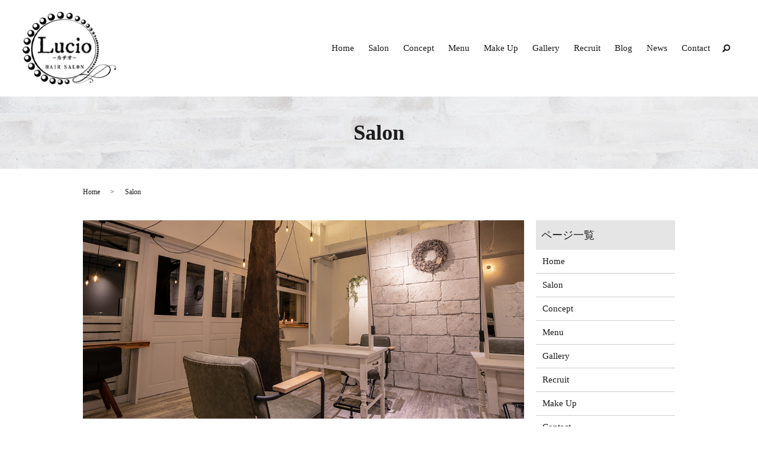

--- FILE ---
content_type: image/svg+xml
request_url: https://www.lucio-kochi.com/wp-content/uploads/logo.svg
body_size: 27652
content:
<?xml version="1.0" encoding="UTF-8"?> <!-- Generator: Adobe Illustrator 24.1.3, SVG Export Plug-In . SVG Version: 6.00 Build 0) --> <svg xmlns="http://www.w3.org/2000/svg" xmlns:xlink="http://www.w3.org/1999/xlink" version="1.1" id="レイヤー_1" x="0px" y="0px" viewBox="0 0 158 123.63" style="enable-background:new 0 0 158 123.63;" xml:space="preserve"> <image style="overflow:visible;" width="262" height="205" xlink:href="[data-uri] bWFnZVJlYWR5ccllPAAAA7ppVFh0WE1MOmNvbS5hZG9iZS54bXAAAAAAADw/eHBhY2tldCBiZWdp bj0i77u/IiBpZD0iVzVNME1wQ2VoaUh6cmVTek5UY3prYzlkIj8+IDx4OnhtcG1ldGEgeG1sbnM6 eD0iYWRvYmU6bnM6bWV0YS8iIHg6eG1wdGs9IkFkb2JlIFhNUCBDb3JlIDYuMC1jMDAyIDc5LjE2 NDM2MCwgMjAyMC8wMi8xMy0wMTowNzoyMiAgICAgICAgIj4gPHJkZjpSREYgeG1sbnM6cmRmPSJo dHRwOi8vd3d3LnczLm9yZy8xOTk5LzAyLzIyLXJkZi1zeW50YXgtbnMjIj4gPHJkZjpEZXNjcmlw dGlvbiByZGY6YWJvdXQ9IiIgeG1sbnM6eG1wUmlnaHRzPSJodHRwOi8vbnMuYWRvYmUuY29tL3hh cC8xLjAvcmlnaHRzLyIgeG1sbnM6eG1wTU09Imh0dHA6Ly9ucy5hZG9iZS5jb20veGFwLzEuMC9t bS8iIHhtbG5zOnN0UmVmPSJodHRwOi8vbnMuYWRvYmUuY29tL3hhcC8xLjAvc1R5cGUvUmVzb3Vy Y2VSZWYjIiB4bWxuczp4bXA9Imh0dHA6Ly9ucy5hZG9iZS5jb20veGFwLzEuMC8iIHhtcFJpZ2h0 czpNYXJrZWQ9IkZhbHNlIiB4bXBNTTpPcmlnaW5hbERvY3VtZW50SUQ9InV1aWQ6MDM1MTAzQkVC NDI2RTQxMUE1MzZGMTJCNjNFMEIyRjYiIHhtcE1NOkRvY3VtZW50SUQ9InhtcC5kaWQ6NzlCMDM3 MTcyQUUwMTFFQkJGNTRDOEQ5RDU3MEVGMzEiIHhtcE1NOkluc3RhbmNlSUQ9InhtcC5paWQ6NzlC MDM3MTYyQUUwMTFFQkJGNTRDOEQ5RDU3MEVGMzEiIHhtcDpDcmVhdG9yVG9vbD0iQWRvYmUgUGhv dG9zaG9wIENDIDIwMTggKFdpbmRvd3MpIj4gPHhtcE1NOkRlcml2ZWRGcm9tIHN0UmVmOmluc3Rh bmNlSUQ9InhtcC5paWQ6ODdkOGIwZTEtZWU0My00ZjQ2LWExODMtYjI5NWI5ODZkMjg3IiBzdFJl Zjpkb2N1bWVudElEPSJ4bXAuZGlkOjY1RkEwODI5RjFGRTExRThBNjE0Qjc4NzYwNzYwOTFFIi8+ IDwvcmRmOkRlc2NyaXB0aW9uPiA8L3JkZjpSREY+IDwveDp4bXBtZXRhPiA8P3hwYWNrZXQgZW5k PSJyIj8+6YOy1gAASoZJREFUeNrsfQd4VcXa9SQQeq+CNFGxAIqgqICCvWG9YkdRUewNG9cu9t4L VxG7qIjl2rChXooiKiCgqEgXkA6hpJB/1nfW/s9kMrPLKcnJyazneZ/k7L5nz7zz9skpKSkRDg4O DiqquybIOFSTtJekkyQdIqmFJHDvfyTNlfSJpE/5v4NDWpDjJIaMQidJD0nqxYFfLKm5pO204wol 3STpSUkbXLM5pBq5rgkyBn0kfShpraS+kvaUtDfpBkmrlGPzJN0jaYykbVJwb0glHSV1kFTHfQoH JzFkBnaU9D9Jt1MKMGEvqhCNte1TJe0vaWPEezaVdDUZzy6UTvIlLZU0g0znK/dpHGNwiI4akgqS vEYjSaMl/Srp8oBjsf9B2iFU3CfpetoiwuAYMiFIjN9w22ka01lH5nAlpRgHxxgcLGpXF0kXStpX Uj20H0X8hZzx35C0JOJ1MSDvlrSzpE0Bx9aVNJ1ivwp8xN6SJoW433mSTpH0CJ95NbdvK2mwpFu1 47+VNFDSfNcFHGNwKI22HEhdODhBNSXV1gYnBtn9kh6nWB5G4vhaxAyIh4R8lo8kHWHY/rCkqwLO PVrSzZIulTTZcswDkoZq296XdGoC6opDJZ4FHfzRm7p9CQdWW4rc7STdqcy4kB6acPZ/izp8EGDo 60mxPSy2WLYfREbjp7LApvCcD1PwGMMig+pxpusKjjE4xLCTpFepw58oaY6ix6+QdKOkY0VZl+ER nGVrBFy/Mb9BkwjP1NGyvYMo69bUGQeMjJ8FXB/GxymG7RdIqu+6hGMMrm2EeIKz/yif46CD3yJi sQUqelFfz/E5tyX/7iZinokgHCqps2UfgtVa+Zzbj/aQeSHus8awbXc+p4NjDFUakBC2l3RbiGNH SFpm2H6dpB4+58EOUUCJ4RHhH4mKWAOTR0LFRh+msQNVl2ZJSCVdXLdwjKGqA266+SJcZCGOmWFp 31N82hm6/GL+f6SIGRbbG47rRjuH38CEavO7D2MoktRG0oEhbCp7WPbVC9EWOZROXqM0NVbEjLFH u/5WeeByJcyoQ9H50wjn2GbrAzmg1lkYyi+KbQCeCbgcEVswk4MMEsd+omxgk46fRdwQqqOY6gGu N1zSbEnTDMch/Boh2Q0s1wlyp0LSGEp1p7WIuUC9SMpzRCzMG7EYX7ou5hhDZQRm1loimlHQZiOA AXMbC2OAXWIMZ1MPsBOcnMAzj/bZVyjiSVdQKf4rYgFREyWtFzG3K57z4QCpxC9xa3deE1LPtSIe +DWQ123Aa8P4eSHVL4cMhYtjMAPhx99xMO/lI6KrUsF7PqJ2L2EPPoKlf7yk7kk871RKFX4zOsR7 PcR5KdUlGEE7BNxjIVWMlRb7B2wkIyV9bth/AhmXNxFtZZt97bqaszFUBDBTdxUxN13dCOdhtoNh sKGIGfz8gIF9f4D+7Rc2vZ72jMIE33GziAUsBYn53xsGLdpn7xBMAXhelE7kUnE+VZXPLfvfJ/NT +91jwiVsOcZQjujMTvyFpAmSxtFWgE6LmIRTQ1wDYc1efgDE/A+E2VLfk/fpHnCtxQH3g03hTM6k UVDM88KEQsMGchMZUVTMpDpgEy8RAPWTz/kwfP6gbYPrc383BB1jKA97ycOcmQ7nQMjnrIhoxX1E LC/hFRHLEejtcy0URflF+d2fDOBlSf/mABtNhrFXwHNNtIjfOpBncVAItcXDn5IOFrE4i7BAxONF Ilri13y2my060zMyFvuprMLsJt3bDcEMBWwMWUCNJI2V9K6knpKaSIL9pIGk7pLGlZTFakmDfK55 TklqcFrEd9lG0lWSZkrKl1QoqUhSgaQNkn6RdCWPS7S9jpG0IOC5cc9JknYOuFZnSSslveVzTBtJ cw33GJkl/S/rKBuMjwg7HkNx/Qrq3DpgXxjBmU8F9PoBNBzqaEDpY48kng16/ZEhJQaTNOcVT6lJ FQCp2ctT1G5wf8I7cAqlqjpUZeBC/YvtNdrSnio6UI1ALsZZkl4ytCPsNIMN5yK+4TI3PWcesoEx wC+P6kfHCv9kJKgTyAFoqW2fR3VgheEciOofiuCcB5v+349qSzKDtxmNoHXIIOBGzeP/dfh/CcX1 YjK7zVSltnBbEf/fQCPhWq2toA4gKQxRlYtEtBRrtA28Ip6bE0lk/6UaBxXjKqpIJiAF/Dk3DB1j SDUQGPQjZ6MxIY5H8M6Vhu1+Kcun0WgZFafSbhBGMkCtR8QXbM/ZuwOlhVaciXOVAb+Z0sNKDvCN Iu7RKCEjyOGArU1pyWMgOG4Vz11FO8Vy2lTAGBeKxGpIoszcddq2fOHvCVpDaWyeZX83MhS8/2o+ K2wky9ywLR+DXWXGUew4v4Q8foZlOzwPd1pE/tfYMcE8dgpxj1kiFuDzoWV/K0oie1MiwADYlfvW c3BiEHxH9egfDt5Vyky/ngO4KOBZwBDgTq1HqaMBB2st7mtBqaYxGclaSgtr2Ba/CX9vgweUoztd xALDVPXND09ZmAIY2Jk0+OJ6qqv5ZzLbe93QdRKDH/7DDonZNkzlJHS4Fw3bMcBQrn2sz7ntqI9D gtjdsB8DCB6P1yX9rWyHKoA07EN5jR0ouns2iHEcgBj8c8gMCsuxDaGSNCHjADWlWrAzbQ4LyTAg UUwi0zIBnqAPQk42eOfjRdkw8jxKbvgecC//TmaGb/OIiGeqPk81xEXnOYnBOLO05UzXNCRj6OLT Dp0Czl0gYnUZRol47QMvB2ImZ1qvahMkgCFkCHl8Pszc70oaJmK5CkspFhdUcDtuISNTmdlHZBYN +I6wwXQms/Akm68oqXl2jE/IHEaSAdrsLmCelwpzbslA3vNWhTniuMcoaV3PbeeSaTjJwTEG40wn aDA7wUdNUGfuo3z21wt53+Wk75VteIYdaes4m8wgn0wDA+FtSgKrRPQgporCKhGPdPyFqkctqlP7 kQn0J2NAABk8GV9Q9L9YxJKmGrNttlANeIKSgEkF6sjvc6tFYnqBzNZLJrtExGI43MI7jjGUQqGI lzlDR0TG3rc+x9+m6PK260UF7AMoDItCLS0pBfzJGfdJ2geyBRtJk0g5lCAO44Cuy3f/H2f4+yl1 tGC7rAm4PnInegp7huhKTbqC/aGXYwyOMZhEYE99aM5ZGXEM74vShVihPqDW4Vk+19oqwrvomrIT n0o9WZApPStikZF/VJG+U0KVaDZ/9ySjhNQELwqyKOEe/jVCu7ZRJEEdnUXZ0nKucIxjDEYg3PgC /o+ZCR6Eryn6FlFfhZ4ftFrTchFcIwCz4xmSjhPx8mqPUUp523Wl/1OtvqdKBjWjO9seKt6EEKqe 54aE9KUXnoUKc6com3SV45rdMQYToK/CKKgau/qSomC8iFnfTYAH4jJ2chjAYKG/RsQs69NdFyqD DQqjhNESblnEjsBY+IGwu5b/4LkDaaOBx+k35fw+hnNmu+ZODzLRXQkxtAZ1/uIQx8O99WAS91tP 1UDP/kOnvp77ECvxN+81wYeJOJgBj8+etMfAoPkOmara+WqQ0e/H32t5bCtKDDoWcgL4yzVvdjIG SC1dKaYfRV1zIwcsbAifcqaZYzkfVm+4yg5O8P7Ilrxb02WRPXmyIuJexXuscl0mKbQko8Xgh5cG 7ttZCoOAzeZ1HzuDiquTnBAcMpgxdBAx6zVSoldQhMTsvK12XBF1zEeF2WrdlvaFPhHvj7gEL5QX gUdD2OG8GQnRjk+I8g04qgqArQDJa/AqwJMxVsTTzYeSUef5nI9YiXMN28FQ6nNS2eKaOQlUYGrn rpJ+lPS2pK7K9oaShkn625Cm+7Wk1pbrNWYa7+YQqdBIAb5UOe8SSeu4b6mke/kcLgU3vYS2v0HS KElDJNXj9lMkTWSquYrpkv5tuVY3SfdJ+lXSeEnXStrLtXHlSrvG7IxgmMd8xEFUR4brsbW2HdWN kVxjS2WGkfAEqhYdlO0FPBdehAdoM0BG5jARLxjyMp9nmpsyyhVQJZECjpDsUSK+WhZUy+1od4Lq 8ZVFnTuO3xp2iY783YVSww1O5agcqkQtDvh5IlYr0A8QN980bEc04cCAcxGJ2I7320rxcjYZCrIO nxFxtxhcaQiAGuO6RIXiXxzU8FAg3HlziHMOIxNAHImXGVqXTMSrrnUB9ztksCpxnKRVkrYNcWxd VizSUSzpgATvf6akP5RrPeSjnjgqf0K1p9sljZG0X8CxrSQ9IqmTYR9Uk638xoskdXBtG57Ku+Yj AlJO48y9OMTx8E5MMGzPtRifgizikDSQXbk9jV1H0uOwxE0RGQMUirmVhmbEjwynimHC3pQKTOrF BhHPS4Exu59r2vAob8aARKYDRPg4gBJhzz7sLsKXhIe4OV7EUrSF4sH42HWBjAQGNCpnD6GXAVWe 9jQcV4+eDdMq3+hn6jqfrV2zZi5jaEjm0DLk8YhxsK3ujHiHnUO8H4yLn/BYJPIMJYNY7j5/xgOS APJfEEkJt7ae74IYCKyncZ+I5020oBR4hnZsvmvO8CjvkGhEtxWT+8PrMDXg+M7CHptQN4DBID/i MRowvU4EI9S37rNXOoym+nkP+86l3I7oyZlUE77hBLCDKFvSH0bMz10zZq7E4C2uChHwceGfBFOP IqQt0KVQ2FdfwpoR4xSmgCrQhzqmUKkxnVIA+sV/KRl4gW8A6jScKszrfIwgA3HIUMYAl6GXRYe4 eYQ7m2okIHHpM4te6QEMxrQ4C5gB3KFd+RsFYFEabLH73FmhWqAQzg+UDlBMFmHV1/icA2Pz9a7p oqG84xjAiFCvb5CyDUU8UPjUq4jUi1y/RcC1kCatlyWH/eAOEY9duIKSiUP2ATUfEQdzu4jl0iCs /mL2HRgdUcAFodMIty7QJFHsV6trO1QwYwCO5oyeLC6nDUHwQ8OtNYy/89lpXnOfOKtxGFUJ5LOM ompan3+3iNIBUlBJkcD1L/ZBuEUfJONweRUZwBjq82MclMQ1fqcqspJSyNMiHkW5mrroR+7zVgl0 5/f3PBc2ePaJ79n3bhSxQj6jKcFudk1ZsYxBUDdE3cCaCZxbwpnCi6dH0JIXn7Cc9oSv3aetUkAB WhSGfYOqZKk+LmI5F92pdni4gAwFuDaAqVQ5VNRq11iD4XiRWMXkQQpTeENhCjBqHueYQpXEbH57 BETdou1DXsw1hr6uBtmdJMrWk3SMoYKAqMMDRLiVjgAUa0XmpLdoKv56xVSWUHec5D5plcUfVBHA HG7SJEzEzyDprhG3oSrUzcoxCJZr4ZowMxgDgKAUFA6FhXmGQYLAR0UhDxga9xcxFxUwQsSzK2FT QJbkBPc5qzzmcLKBd8JbixSxLuNFLB0bpe0/5O+eynlQQVe45kufjaEDdTlEKyI2HZZg1D2YRiYA F5LNRYQAFUQr7iTiVXjmUeRTay+oC9MiYArLxrkqzQ4q4LIcS8kBC9XApvWjz/Go4nWfazZ1Sk5N mmYLSY9Kypf0F9NcdRRJekFSlyTuc4N2zSEuRdaRhY6RtFhSb/6+WtImQ78cK6m+a6/UV3DqRq6M SMTXaTuAigJLMFKse2vHw2d8vmIrCAsk0CBE2svvgP/6RsfaHXxwNiXMvWiDOI59D5Iplg9E2Pxd rplSr0qgShJKtGENgOGWY0byA+k4n+eFwb78iN76kqi0dKL7fA4hcAcnFYTZe3UbGpAxOKSBMSCF +gPqblcEHAvmcaC2rZjbvgk4FxWgvxfx1aSm8LwN7vM5hMRHtHcdEnCc57JcX9UbLBmvBCooIfV5 aIhjHxJlw06rkZvX8TmvLqUKjyksofThmIJDFCCxDunYt/owBAQ4/UDChNfVMYbogEh/IaWFMKtF fS3M5dOw8IjfQjFYDOYw5TeYkEufdYiKfKoTyLI8SdtXh0wBiVYIlkPdjv4itlpWd8cYomEbcuCw y4Nhhl9r2XeID5dX02WRMPWG6+MOCQIq69XsRzsq24+nWnwDpQVMeJvZvy8SVXTh3EQZQydFHQgD xCg0s+zb3dD4iEx7UHk+REcOd33bIUkgCxNl5R/X+h/UBi9vB2n/nuers/BfEcsxBg1N+TfsknDe StEmtBNli7oiuaUt/0eVHoS5usg0h1TgcjKCc/h7KhkAVAek7Y9QGAOiJrc6xhAeXmMdKMoW6NTR kCqBTbooEaVXPQYTOFb5jfUjp7j+7JAiIPx5kIjVj8SkhDB7xDhgKYG7lEkPeJ0Tk2MMERpXkLNC LDvNclwrcmI/Cy+SozYqKooacAJufrPryw4pxmdkCFjtCrYvFG6Zrh0Dm8PIqtpAiVaJnkHmgIw0 uHoQ+YhMR+TEwyBZixz4RHJlP0xTJAZEMjbh/8ipQKy7K6DhkA7cRHvD2ey/MILDCwF72G/CP7ci 65FogBPUgpcMkkIRB3QOmUMYIHT6I36Yccp21IYc7PqvQxqBla4QnIdCL6bybrB9taet4a+q1DCJ qhKIXRhlkUBqR2AKX1GkQ768WnlnPXVAB4d0An14BVUKHfBSIA8Iix2jEMytwj8YzzEGAgt4PJDE +QgoQborDJkos6Xmx+Mj/OH6rUOagXwJlHVD7IIa2wAGgKrTsyi1wvh9S1WarJJhDCXU075M8Pzz 2ODbiNIVd2CM/I/rsw7lhPEiFpl7vzIeUL8BUZAoAgTj5AJuh+pcJSo9JbtEHQyDx4jYysRhV59G eCp8yG/yN3Q8NfjpNuGSWBzKFwi1nyhiyyZOYb8+j5MfGMO/eByCnZCZmfXrnqaqghOMjSeIWNHN nsIcRgqjJIJHEH32K7fB6PONwhgQ4bifcAuQOpQ/sAYJYm5gDIdxHStc9deOeZOSRJFjDNEAbtqN g3tbETPgoIDLbIprf4rSkWSPiFgkmgfEpj/tc31YieEGbSNice34QIdRPwQzglF0A++5jty+2KAy 5XE2wBqIf7kx4UD14Qv2r8kiFoPzsojVAkE/+x/tDX9XhcaoqHUlAMQ3fCfiKdUw9KDK71Kfc0ZQ xEsVEI9xCu/t4DCG0sJxiqrtrZ86uSo1RCI2hhY8D7PyxiTufa7CFIA3ApgC0DnF79+VUsolbkyk DXtSwqvPvoOow+kZ+qyIukUtBkTgzqGk4DEEqLuIaZjqJIY4UKp9bxGr4NycYvtyqghTKHJFQTM2 sBcV+Q9VkCUB50Hn8wq3wN25hRw+Ef8yVBrUjcQSZa7GQ3oAffxZUTpJDlW/sRTAvAx95m+p8g5S tqFu6aNkGLAzwMW5qiozBjQIfLfIolxADtrRcNx4doCw9RIu0GwJUBGGhDy3i6SWIhaNVkjGMET7 kCqweOnNZD54WYS87iZiVuh33dhNG8DosQCQKdgtk414MKIj5b8HBz+kHQTi7aAcg4pkQ7P66/mU kB4k6VdJt0vqKamBpEaS9pD0H0MZ7kJJw0OUpq4t6TPlPJT03ifJctfVJX1SYsbFrhx4hdDzJf44 PEOfu66kPyRdz98HSCrWnv3bbP9+uT4i4KUiFm+A2RbFWNfRrgCXIiLFhonS6dKwOyAJaniImeQA 5fdkGiGTQZHPNaa7ybtCsGvA/j4Z+txwlWOxmlOU/qmn/We9pGliDNDfr6P+PdFnID4g4kFKKhDL YCvtnkOLr1qb4QONwaTakFrDjdEKQUHA/toZ/OywO8HQ3Zcq63m0PSD+5iaqGlWOMdxMw+KHIWbp F0XZYrA1yVhMBsGm1OE8IMLskxS9S1El7IDZjKD+k8nxAGAAMKx72cMzaDBFQB6S/RCn07UqMQas BnyqiAX+bAlxPhpvoWE7gkWOMGzvrhlx3hXxKMhUiIAm1HNjtEIAg/IPPkz8swx+dgTJoawAFlxW PSqIjETNkW8oQZwlKn5h6HJhDL3JHMJyc0gLpliGapodwRP1dRUD9Re2pvBjmlSSxm6MVgjWcJIx BY/dLmIFejIZSA5sp01wFyt9GExilEh9bE1GMgavYGvzkOej2lJHy75dNVtCI3JgD1jBelIK36Wm ZXt7N0YrDEidP0aRHDaIuP0q0wGjNao4HaVs62Q4rmVVYAze4DpehAsawke3FWWpq+n3UCPaKr/h 6ZiXwnfB9U3JW7inM0BWHP7krAtvFEq13ycqR+VlqDsf8dkbKqqvalODJ2xmVWAMhfyL6s8XBZyL UNfLAtQM1SCorzgFj0cq6zlub9mOUNw8Nz4rFCuoOsytZM89iRJBV4UxnE1p4kmq3n9XBcag5pmj cMUwg1qBQXaoiLkqm/lce7Ey8DGT91L2wRYwIcXvYnN55okqupqQQ9JAH0WY/t7Ktpcp+TxAxtAp G19c9/3PFPHqzwCSShB3AC/FGqoNqLcQZgl6Ndmkoygd8PI7KVVoIewL2lT2BUPy+J02uXFa7lhL yRaq9aOKBNyXEyP6HRL/UCH9m2xmDBis74vS1Zl7itL1GMNgPZmJh96KngbAL7wohe/RVNiNj5tE ZsTkN6X0VchZKMxA30vS3fxOMOCtFPEckRq8HgqM/JKC52tPe8wGtlcJ1cFC2gkyFZ35nOi7MHYX pPj68KoczYkHrnnUHHlEmTwREIi1VbqLcAs8V0rGACAZaoA2kKPida2z7qOpLak22BT5SAb5FSw1 QI15jLNMA3aeVZTA/mQnM8VyQK9F8FcTZZYyAZmvqGMxJ8Hnay1iiXL7UDXczPYq4d8i6tFf8bsm WrsC7msY8hD49HWSbYpnRbAR7Fb78zmXkDEgtgbh/OtS9P3wrFh8pg0ZA+JidMN8HZGa6N3MgSWJ 4vaSxDFTUlPtehO0Y05IcdLHjpIWWp7nUUk5FZiQkitpsU97febzTitCtvm/EniuavwOcyJ82yWS bo2Y3IYEvFclreY1vpfUIsHnvUjSL2yXooA++IWkH5kMlZfE90PS31xJFyrPcat2v5uyLYnK7yM8 kwBTQMfZV7tWM0l/Kcf8I6lHil9kB0kLLM80PAMa+g5J6yzPt96nPTCAbmCWqx+iMlrcb7qkzYZr 4VtNkfS7z/0eZx+xXb+GpP6SZhneG793jfi8h/J5iw3PskXSKklLfdoY+25L4vshm/IFjeGdJ+lD SWeS+VcJxuDRLRFmra8kdTVco68yW5SQ4zdP8Yu0lzTP8lz3ZEhjnyRpq+H51ko6JMT5L1jOB46P 8Bz9LBLMYs6udZXB/aDP977Ocv02kl4K6Cv7RpA47rFcYw0lkYGSukvalinSMyzH50s6LcFv94qk n5W2yXoKcxA+4mhJf1pmO4hsw3zOP1/j9OPS8CLbWJ4PeI2dvKIbG1JNgeH5VlDcDjofHX+R5R0H hHyGQzQm7QGDqbPlHNsgh+S3s+H4OwOYwjrW9AjzvE/73Psgyzk7+UxmxZzho367G8iImijbalG1 uYvSUVYxhjA1HyeREEC0J42SuTRSzROx6k1+aKcZHn9Lg6lkg4/noREt+AUVbM6paTH25oe0+i+m 8Wtbw74w6xx0o4utkbYdxkDU31xmOe8xuuv0ZDQYKvsYDKcfS7pK2CNi/xThgoLgJr/Asu8kGkNN QP9CTsOronRIvmA/HCVi+T1vR/RMFLHtVvHdUMXpQuWYY+nRywpEyQzDB0WeOrLmnmEDjw9xXhvt 98I0vEe+sBemLcyQWIYSEY8sVTGfbsggNKRXQ8cyERxajo78pIEp/JcDcJnPuT/TvWyLsdCBMus3 BjxLUCQqnvN+w/bVjBn4KuD80T6DFF6ie0W0rNvZ7GNd+BsekfO1Y67KJqdEeaSMbqe5FReladCt sOzbmCH+5X84yHT8FPL8ForrUo/TCIrsxODvZdg+IkSMh1opWZ+ZP7Kcg0ImL1r2VQvR71AYZQfD 9neEuTiQCY8K+4pmHUW8EHEY/E4J2WMMBQZmvtwxhvBoIkqHTW9IE2MAlvqoGZnAGOBXX2CRdsK+ 3xrD9toGkVmPVTGtxYFYkm9D3vsWxlusJyOaTPVivs85qOQ11/K+frU+ELRlK+f/U4T2RvzBRJ/9 h0W4VjGlTi9TF+rTcLbHOkoUdzvGEI0x1NZm79VpupdNYlgrMiPycavlOTqEPH+9ReKYz3e0oZNF WhhjYTS2e18pYoFUWMfxAA6GRCSk3wP6AELnt7E8Q9QFlD/22Xd4xGuBmbVUGMUTtNsgqnfPiEwr 4xFkfEQH2JGcsg4bZyF1zgkhZmLoimoFnM0ROmMidgabKpEJKBLmbNIGEa6xxrLNL7z6YGE2BH6V wDtMiXj8asus7ycx7GKRgD4V0fNrxpOh1LfYbHJE+IhFvEtTbRtsRn1ob5hA20ZWMwZw0xuEfyXf sWwIv8Zoqn2UAlH+K1lnSvx6rqW9o4TSmupXLhL29PVcivw68B0WV1D/ah0wIPtZGMPPCUh+8Cb8 yZndJMFFwVrN7gGpBh4dLyX7UjKPcdmqSqDs1isiVoTiTH4oiI8jtOPQ4bDADKzdtgSmZlpnLhDp W8m6UQWpS1EGSa0kr2GSLn7zYX4HWpj7unJQrzC4dzZsP51SgQ1tLNv/SHBSSFUCGAa96snoLcoW hD05WyUG+GZRARfZZHrZtXe47XGtgS6i7nW2QRqoaxCnC9P0LjZdPVNqMVTzYaBRbDY6/EqLdbQw xkKR/qQfqJ8my39jy3uozyYstolE7DpLU8gYcvgdiymprdOYddasnK52mgHUR48R9lqMo0SsvLwu hkGiuMlwfA2DASddaJ4BNgYsfbeTZV+eSGyNTRVRGcsmH2ki3bEdsH1ssIj3fgPIxLA2J6GCrk3R hLGez+Z9A6TBw1sDIytclQiYejTbGAOi6W6lNBAUlQZrrCn/H2v59TTMkrpumw7k+Ay68rJpoC7A REpWzSwSQ50QzNMPpgHlVwnLFhFaQ/i7OFOBusIcyDRNRC+HVi2J5y1OkYq5WfteuO4jnAz24cS6 PtsYA9xQMBK+FeIciHqfW651UYCqsjWN75ETUTRNNe7mYNiZ6phJbTPN+Msi3CPP0On9ROWFFimt KTt0OtHSoEp675AbQb31zkm02rfNrrMsojpVYHg+TITDySBOLwdmW+6MYQDFobCuRFtgy+GaSF+e +r3tIy8ph3vDQt07QAqoZlGtXg95D9h1uod8Zw9zfETpg9LcJlsss3VQiLrNKHpIgs9hq0uaSM3R HGXMwLuC5RUHU/2Gwf7kbGMMXTibha2mbLMcYybq6iPGVS/n94PBaHY53AdqWCOlTVv5iMS6DSDs 83U0zMDVhb/xEcax7y37DhDpLavf0qI6rQ5gDLZozIE+7erHTPtY7B/vJWjfUes+tkgR88pYxoAG hI92r5CiWX8fjtrOh/unqyPWsjCddSL9cQw9RCzkWBWPm4eUavIidHYE5JjiGIJEbFsyUReKv+kC +oHJvbo24LznhTmKFYPwtIjPgCzMHQ3bvxPRS+HV0VTTX0TZAK4Z2cYY8jm4hoY4B3aEXUJc06Tf 10yTetHYoktuK6JFFiaC/gadeZkP49Q7W5jODoY6TJgj+IKyBLEWwo+WfQ8koVIExWTkW+w70wPO Qz7JKMu+KyMwUjzfNZZ9X4no9i6vnTcrTADp6nPJIGBjejbbGIOnh5/AztLYIkoNorHFD4s0PVMX fWul4T06Wp4Z99s1je13GDurLqZOtzCFaoZtYLQPC/9lAdHBj7AwVTAWv/UT4ZmwLduOeILXROkV yMPYU54SZQPewtoKwljuYcxbamH0Z4V8TjBSU4DVeEkjE/jWXgi1yuwQ/XsUVYh/i/QF71UYY1Cr NkNqQFgnDJK7cWAhCQdptC8If188dObfNLFxqyY610nDexwo7FWtj0xT23Xl4GhoYAwLLAN0seUb XCFidQz6UDrA7ITkp534d5DPc+xCfflwHxsOfOwvW/ZBREdC1Q0c9I3IpJrTZtSI4jhiVR6i9IEC JUGL0vay2KxOFcGuQrTTHZZ9tpRsFaiNcLNlH+Jt/klQKi0y9C2sig0X9Y0WVa9ygqWcjrKUwipi rbyw+EArjNmPJbHUQqPbpbgMFYrNzvd5JtRU3D3F92wo6QfL/eb6vOPggPbbwjJ6H7I82UpeD1WP N4Vo/1N8nrlFQLXqEtY1/FLSd6QJ/L1cO24y28B2r3O1767jxRCVu1E6bZTl/EUsq5ZjKcNmA8rU 1UyiIOyPyu9OLEKr4uJsK+02jjOB7g6rFnGGf1CTEFZypvRm1drkvImGjuI6R/P/qZx5nhL+RTca UHQcQo6/vSgbEryVs219ztatOVNjFp/IGQZ2gwIa7R6l0dFmR7DNiCgycrmIF/ww2RJO0rYhR+BY GuWCpB+/5dLgjj6ZorTN3757iG8AEf8cixGxJmfOGwOucSbb6Txhj4bdzPvgWc8wqBTI0UG8yKU0 VkJqHEyJxIQxlCQSjb5tqkl8PQ3qa08+V9ZIDN7sXpjEehIvWCoG/6oVjz0sQS6GAqJTlWvN91lL wgTMen/z/60sDOpRoU8F5qV8h4ksfLso4D7zuSaE7T0OD1gTQcVmfhevyvQWn2OfktQ6RDseTikq EfxkqQQeJHnacHmI583xKQoLTGOB4Q2W/VhW4PQUzKK/U4JRK5PrktQ52Vol+ooEOwzEzQaW9QVU kXsrxelEHvblksqB2ZIaBbzLyZZqzXr16JO1tT4mGCouY9DsH7Etd/YR000oZBn3bQKue3TEtrov wjNfY6my7YdfEljDwkT1JP1hWGxnN0lvc9GeqzKkGnlaqkQ/QlHrXotrzOSX/5CWYtOSYAX0ePRQ xOzWCQo3EGE3UkwvUaiYKsJaipT53J6jPGN1RXwuEfG6g9VFPJy6FlWdmhTp1YCWrVR/lnNfjmI4 LKLKtJ73fkcER5COprsLHp4D+ByFVBuK6SPHgsLzlHOwHSnxl/E9oRJ8ShUnaqzGrxTjH6XL7ViK xTX4TmtoRF5Kdeo9EW4J+0/pZRmoqKGN2a45hliCeyM88/10Mx5OI+1ebLcc5a9X78Nbg/VVkZpa jB35DnoK92x6jIotBudKi/8z3hgAXelOEStw0cwy4OdRn3pc+IfmPkY90MNIdsaowIfZlzaALRys m9gRVnFwbhHh49/1jpon4hWM69AWUY0dK59u2C0Wl2GiOSC4Vnt6BjDY54v4mpF+56Q6ZRoRlXvw WWqTGcxJ4r1yFfest9ZjDa3tFgt7gZkw129DplOTnpM8fiOvcGsq83Lgzn2ObklvFfdDRSzeAhPo R/TUrMp2xuBhbxp1YCxryRkbHQYppx+E9NsO4+zn4RteM2tWBnbIeiBG4TYRWw18KZkS+rFaAf05 YS66WykRlLvwHSkZ/EUJwwuH3oZW5QWuvzlUEuxBVdmr7dFBYwpA12x64fIoezZdE7FgY2jn+ppD JQIYwQQRj9qEfUivWP2GYwzR8KsovThHPervDg6VAQgbb07G4OndMHQj3gSGYBibrxbZEr8QUpXQ UY/UgkwFFnEkkPgZkbbSLqHG88NL8aLrcw6VAKjOBKOsvm5EIZkCaHG2vXRYiQHeCbi2/iYhTh55 /nDXwEV1ufBfOEXP7ttRlH9thsqEWhVwz0YVdN9Mh1euUHXXHsjJDvUrseLVflWNMaCjIMz5EzIH LE2G8Gn42+EeQojy/iIW/wA3zkWW6+A81Quxu7Mz+AJxAFcIcy2BMIChF1l/h0Y4B+nXCLtGTMq2 7hP8f8Ajp67QDQaK+BN46RpQLUY8RrWqwhjgn0W5Kiy/daKIVayBHxepxggwuUcb7E2oZz1jaCS4 N9USa61EuLj8qgL4+RG44y3Nho6IVOxvRXC9BDDoNvw2yBNAvgD86v+lNHdSyGeYQLF5lIheKSlb 0YDSAAK8PNd8TVG2ahZ+52TTi/uJ84g0q02GoAO2hWEc7I9p+5CsVEDDjAdE0qEkfVtlWz8Ry2d3 iHWqf3HmeYj2Fwxs1GDwCzTZgYwA9pud+BvX8gqH4NzGnAC2KkwZHf437VpLKfUhyg/GtR6cDd+s wt8FKgPsaepyfghEQ/kBNS0c36soqzqkJcDpFBEL6sA6E0EhpQiJNmX9HSVKL5OOyLCnlN/fU/pY 4/jC/+FQzvATyBBQsRvZkggy+8dnRutCCQ2uNETo3USmfY+PLeEVSikFil1hEyUG7EcEYVNODI9r TL4qAWo01qVEwRfdwHgcJ7d5lJQLs+nFbRIDmML7Ilyc+csWxnCdiPl6PY8FjDRbRDwHoQdnue8c T/g/eMEzMyi25lJNUIt/7MbjYAjbg5KButT7Xsrgb0gbBVSM6WTSJSJeCHUEf39M1eUSShuIOUGJ svn8Prl8hk1VUL07jNKCyhTakwHD1vZutr68iTFAp0IU15Uhr4FOqi/V5V0HtghvDQpEOk4R8aq9 1fh/NjGGPHaa9mwT1YbjrWKURxVKX4vRY5he1asczQ6EGfx6SgLY34yDej7VAzXx62KqJvVo+wFD PlYRiZ9nu/9NaQR2jEsVBvW4iNdbqK6oIa1pb8oxzJB4v7o87w1R+Rdf2YUqmlrCDtGOH3A72glh 0JdXFcbQQ5vBglBiMbzkcAbzGMMGSiFqOe+j2QkLsqQ9a3CQ7cmBkaO1U222+VQDY2iiMFC1Xb3v 8B8yU28NxwkktDGMu/D87E41EAzjGUoO9aiOqExqq4jXpexCe8YUHtuO6oXHGFTdGfq2V5pts+H9 YLBeSPWysjOGg8hQP1S2XSLi8Th1qGK9zPbPesbgZVOig0wKcY3Owp6i3UH7PY5GGy9vojfF42xp 2HzqpImgI//OUqSPVVTn4ELE6uI9FZEejHYwmY1XgHcIGcMXonTI7kuWe3anijeThjYYPs/zUTGx FP2+VUCNQJtewHb80yDVqcjK2A+Tu9Irkx0mUwwzxqAAPU3Fb6K0hbc6RV6HmD67goPPYzJ5FFVH iZjHYop2zkpRuiq3Z2NYGOJ+p1By+ZASDhhNY2X2r8rYjWqDbkOA1KYuDTBa+V5ZzxhWK6LUsIDz Uduvr89+3WAF8fNVbdsAYa/wXFWAtj6Adp01ZJiYtWANf4Qq2PUB19iOgx25Kd8EHAtmDgPzRTwH ksh1ioRX1b/HIDJXvbL2NDLRIbTJDBbmFb2zUpVQZyDUUYAh7VZRus4/AmpuCiFVmFKrITHMUzrh 9pwtq6q/HJ6DFykRvKKIp16lq7EcvH7MHWrA85Qgjg/orPWp/2M9Cm/VcnzbI9npoxS7yUY04IAf JUrnAMEGdDFtPg9lfRsZ6r11N5TFXibpY0lPSPqEv8PgUEtNuWe1497Pllp5EQk1As+TdKm2PZel 4N8KKNPeStL1kt6RdLOkJiHuWc2yvQ+/+w0+x1QFOl/SRhYfVkvZj9NqSe6eze1gC3BCoM2hSfKc iZQETLNXXxp2vNDptTy2qsU0eHUR1/vs96t0tS0ljmmi7DqKUZFHKQ7SXGEVlhgQRwIvWQ9N3R0t SnthIDUMzdZGsOVKIEkk2Zp59/qItLCEf6b8hk57ZhXshMXC360XVP4OgTfjU8AUBJnB71WcKRxE u86d2vZ1oqxLfmM2N4SNMaAY6A1JXPdpYV9l2cMIreND591BODhUHK6nveU9g13seeX3BBG8dmel RlAx2AcSEJdgtPESqYJEV6gTai47LPBXuv7pUAHYl+rvIGEvIoSoT7h0kceypiozBgC1Ae4T8ZRg GyASw1PxVARx9HQyEs87Aqs6Enn+cP3UoZyBUOc9KbWq1c/heUO0JyJ476oqjRGGMQDbsnEg7iNC r4ailyJWfyy57NyI94cqgwi9vk5qcKhg2wIGPtY7GemNDRHLCEZZAc9IjgAnRERudYyhNBASCn9u B87ycznLb07iGRD5+LbyG4Y0hErPdv3VoZyAyQkBYruJuDEY8R7jKMF62Mhj/sz2BolaJRrBL8jI Qw4FqgstTpIpADD0fKr8hg53teurDuUEJPIh6vQaUdpDVCDi5dw8wDuxoSo0SlSJIQq6Ul+rRdEL jTqLqocOGCA/E/EklUKqF5Ncv3VII6AiIIQc+Q/7G1QE1DkdJWJZqzjmEk26dYwhAmAfQE2CPoZ9 qKw7hY39ubbvCRELOfUwlWJckeu/DmkC8kNQ36KziGe16kCqOYL9pot4qrpjDBHQiYMbf1FrH6m8 KNwxwMAkILLBkHO9iHswYOCEv1itjAxX6UOu/zqkAcjRQbYvvGhq6ToUaEG9TNSyQJ2KB6pi46SK McAg8wIbcqSmLqCBYWBEQZba2nnwB5+j6G1nUZrwgFoEB5LJODikElBdUaQGXjYvC7get6sGx3PY tx1jiAjE+iPN940A7jpIxKLHdIMnJAe1uAlqEx6h/B5LxlLi+rJDiuBNQAM0mwHSzydpfXQsVeNU ADa06rRt5PE+OezbiALeQia1NRsYw0PU0foL/8CmPH6EY7TtaASsfTBGkT5gf2iuHHOxKF1h2sEh UaBfoRwACtScqO1DiQEk8qnrRiCoKdH0ABjem4j4eq1enQuo2A0oQXvMIodjZD0lbnhEEA7wR2Vk DDvRIIPAkFdCHH+65TjkZiDIxAujRkj1M8r+pbRTpNp/jA+2Bzk4GmIGJaDt+aHwPD8Ie3g3PC8o 6GELj0VNhV1FzP+dw44CK7hXdRgzxp4i7rnZzPtj9piQxHt1ELGybStEPFHrd+Ff6Xl7vqet+hM6 eDfOal4nRlbnqhB9pAefA/ECein8atzfmoPAqxGBQbMv22ZyiPuExed8D7zvWsN+SBG383k+pv1h eQLtD48c7G0wnq/k+6/gPYtFPE+oOpkDGAXKKSLCGPVO+omY4RNh2uM5cYZZI7MRr+dJPV7yVwm/ 76pQ0neSeduDmZ++d8jj97TUbdgkqZ927DvaMf9jXnwq887rS3qa1/9JUjNJHSUt5LY7WDPBdO6R kpZKutjn+ttKuoL5/XjH4ZLaKPvBmE+QtE7SZrbnIZJmS3pV0o4JvNNJkiZJupBteq2krQHPuauk PyQ97nMMaj1cI2mLpHxJN4ao/3CZpJWSTmctD9Qx2MtQe+JMtvffSh2E2pJekjSB3yUV3/tK3udg y/vV4f9tWZ8i6vXRvy+SdJOkcyX15bUSedY2/GYv8pk3sg07G77dMZIGSrqK9TnQjwawb/1LoYH8 FodJ6uR3/2Qb+n4+9B4hjz/Up6jL1dqx6AyztGPuTENRitN47feUbT/7dCCvM7/FYz4MYFi1OOiB bob9DSStllQoaSduu5THfy2pboR3ac3zvlC2obM/KOkFn/Pu4HlgDs19jmvO48Acdgt4ln489hvt PZdL2kY7Fu84ncdPVArFnEzGlorvvA+vf69h37X85lM4oKJeu6uk2yU9zMHYKcV9dGcyiUVknniH fSUNYT98StIgtjnGYntJLTiGmit/O7AP9mefuMtWCCjZB36ejX1SyOPv8GEMj1s+Zr5yzFZyvFQ2 +sm89hvKtq+5rZ/lnKaS7mYnxyDp4nP9mpKWSFprYaAtKaH8o3Sozrz/WkodYd8FA24OKzFdou3r YZF+anCW+Zv3PN7n+s3I5Fay0pffs7zH6w1Wtr3ObWcZZr3bJL3J/ddx+zGG90h09kVbfm7Yd5TW D9eGeDdVIoR08Az7UZs0V1Y6mBMIsF7SCE4mDRO41nas+gXptJe+PzcJXU09d7AoWxFaB+IU/Iqx 1DZsm6wZfqAvPUm9PFWophiK6tLuUEvbpxtR96PxCp4YJJT5VbuqrlifTdfLUa5bl/fuT5sD9Mpl Ed5lKQ25q+kefof6KjDVYhzejbYVr8T8EQHvkkPKDTA0ewvjblG2b1DsDiq2oR0G+vw8ESuU0pr6 eLLl2WvSA7HB0v/21n43oO0oyBOHhMKn+dy3iliFp0VpsAPWpVcEoQBn03OyF+0Vg9j31iZw3b9E bCkHhAxgNfvdbYM7KrYqH/oQ3sT2EZuxo7b1ud4Ky/ZH+AE8wLL7rCi78lWyaEOD1K40+pT4DI5u NISO47aTLIwtLIpppDqUnXggDbCXiOiRnz+TcaK4LgrDzuRfYXgnDBqsT4pwda8i8vGaRyjRzlxD eTcPBco3VFFIw9sGTgRgoPfx+OVJPsuDNGyfIUqvuC4UhqkiXzGA2oyp6H8o0Hs9r780Tc4BTEDI Wh5KJg8j/080iB9IY+1jIvF0cIzhm2lkHZEqxgDMUf5HKPRr7NytyVWRsXYcYxOO97OBCv+U7WGi 9AIq3cmhU7nYx3J6WL6n5TbHR7Jpo3gbijjr7JjkrLaE9+7HwTRSJF4+DBLDySKWNlzMTnW5RVrZ nu7mInokwMT3T7Ittyi++ByDdFZg+P65lNZe47eGB+smUTaRKQqupKsbcQtfGSYC3PM9MqMZHHAX GJiF6rF4jQMSbvdZaWIILRkG8CiZVG/2h83ajD+AHrFhonQ6QVRcTQ/KcaliDBO0zovB/yk50Luc UceK+EIoNmDG+sJn/1rOoqpP93BNkkgWamad34Dcm+6npRQdP+D2ZBbOKeEsjc77BMX7RGaBZpR2 PMDliyK7v1Hy2kc7vh3fZSYH8weKWzkqaij9aZPiXqyh+fWFZeZWGceF7BNHaO8TBUdxcN0tSq/E VYtt+zH75u78fSCZss3tfhul4lv4f7qANUbfp7vzGKopNsxUVO37RXw1s6hYSFXlilS5K/MMbsVE 8ErI+8GVuFg7964k3+FEXud1g/Fxf8Px12gGumNpEPqL7aEfX10xPu5uMejNp0Fve0n1JK2hUbNz xHfpRQNbC237RXyfAZqr9BS6ClUjoHfv1obrN6bx8R/tXeD+eoDeGm/bVbznbcq2L7itp3bdfWnR b6Vsu4LHXpjAN+3Fc1827Lte6z8/G9pLaO30tqQf2D7pNC7CAD9V0hkRzoFHZx7f5bUkQw+WpML4 6OmG93HWSRQrqOeEwVzqdqs0NSOZ+g278G97zngNqAIJEV/AVBU/+2lGvMWcbTvQCKsb4falaNjA YHTzrtmCAUTbU89+mDPt6zTahsU8BguNpZGqBSWciykyf6w92wAGxHhYwAAk3Ptaw/V7Uu1pqtiL jqF9Ql0V25NWvqadpDWNdf1oWPxeu25z7musbBvJtm0T8XvuRWPae5QydfTXfsPQuLOPwfxHfrvD 06g67EtVpr2wBwHakM/v7Ukbu0c4d1dKStX4nkWqIS1ZTBbxWo+JGN2Gimgl4b7lB39bMfjdx79R M+GaUOx9mIO9NQfKGBGP7qsr4jUAW1Psqq/pg09xwDSjbcVTRTpwoD7CRm/LTvirIjrvwPPz2DFq UizEvi5kFotDvg/Um3PY2Xuxw2FgvUC1S61l2IrH5yjvuAs9LfWo3rRSdPxW7EgP8l0wmPvyHp+L slmwG9lRh9Bo1ph2j7cNKkgj6tJtlcG3jl6EvAjfE4xrPFXckyzHfEmdXRXHf7MwmA+oGg8RyRck MgHtfDu9Dui7zyV4n+mKtwSMb1rA8Tls2wfY32ZQlViQKlVCpaH0rYbFKq76k4wKkK9d88qI18il qO/9X42/cxQ1IEdbxam6pjLo/+doakRNLWaguiGOQP3fdL9E2qcmg5vq+KxIVV17Zv3/atrxNbR3 rckArpwQ4m4tH1Hdu1deEv0BEZUFVFfqGfa3V1QdBHvNlTRN0oGGYw/gte5No9oA9elHSd9FiJuw 0WHKGBirqXTCot6OMYzJEakKcNLpCIawBuFri/4elY5lqLGK66vw8mpVlbxQ+08NjBA2nCcZjPas EtnZxLIUX19e699pfF7PfvJciq7XS+n/34UIIc9hEJkKMKkdgpaoSxZn0uUFK+k2FEthiZ5Py/ur Ea7VgaJ7MV2KKwzWZ0/89TA8gt3CoXKjL9WHj2gz2ai540dptgb0lbMtInsfqqrXUp1LNeAFep4q 4hV0uacCiEX5TFGNjhD2ZDjV7X4n7Siz6b3Zkg5Vwua1aMPQ0dwI5x3JBJofGKq7lHHiP3L7GQax 7G+NAz7tZtKspwGK+JxjyVNZoPWLeZbQ5d4GL0oqaSBV7fc170sq6HTl/aYaclEiU6Z9aIh3o+ku +41uoikWdeQbLasTMeMztGPGMnnHDaLsI08cfypkzkaJkixX0yCKw151Xxqesyb78Wpmm6ajLa5V 3u9jn4zgSskYutKnPIoJP/WU1OhuZAQ6VjCd1LtGO0mfacdMUrIWHVV+ymP6cbGPHaAa07a9JLVP OfC/ZvKQemx3pr3/Jw3PepCk3zm5pSsGIkdJTithPIjIFsbQhmrDTT4qR20lQEZFPg1GahDOKIP4 eIQbVJWeUNtgPIOwbFm2HSh1/snsQW/WbmEwTO7Cmfy1FD9nY6Y1w/NxSxrqiOhp+3OVvt4/mxjD c5YoNZ0607pcEiJ67Wa6nDwUpjC331H50378nnMMxV48gpT5ZUgv1ba0P4wL4W6N6oacTXtYt3Jo F9R/KOK7/pAq1TkTPvhuDHPeJ+Txo0MWevGMU39px42iT9sNtspDVyn6c1Of43rQPqVisiUMfRpt Us1S+Jy3Mz7nyXJsm0+Ud70kVdfNhI9+Dys1hT3+3xbGMM1S7aiT1ngl5OhHuwGX8YRZ/b/8ZreG OL4pdXoVTxgM3FPoIeiQQhXnS0og5amyHsXiRR4DTJnKkpsBfuj9U3Sd3Riya0oNRzrpv5VtOzMV +SERXGDGoWKAWJjvmBG6X0CWoQfk7JyhhAS/ymxID4ipQYEd1Ks4iLklyeIM5oTMZ//7uJzapwmz Qr2ixUNTGradAbPCn8zWaxfy+Nd8IipPCzi3N3U/FdNZi9LN0JklJRQwUrFlAtdoyezPPG1W91zf x6TgOevQkzFL84yVF41IZ7RvRXcCNQDlqhDH72IIZFIxOMQ1GrKo7DrNszEiIP3WUXqpDlOsF9Eu 1DeF127PUOGSEv9q2WHpEDKEMSWJV4FOhoZoqlJOtjGGXEZqlbBD9PI5th4DlvwwMMK9+xjyOv6m G6yRG6jlSpjdP2L7X0zXdCPaA5qRmecmeG3UuPie33d4ks9Zg94u9NVLK6itTlb660tKvEZKKV25 ElEwWkmRRRrw5Yz7Xq0cgxTiG4V/oVLPXvFtxPsjZv0iUbo023jGjo9zqn5asRNtCZ795xPm0uzJ dPStTIffxPTvhUwN9vJuFgTUAunIugzITUCdxguSeNYOTF9vxpyMXyugvU5T8oyQon2hSNNq8JnA GIYa6ihMYDKIVyPhGGGusKziTxEvuxYV7VnM5DLmpwvFePUyc/IdUgcUkDmf1DaJ6yyn4e93Ghw/ YR0HwdoSKC/YifU1ThX+Syj64QgORNSdGCQqZh3VYSJe7g8l5m5K580ygTGgWtIPtLImgzspVdju cRylgha05P7FAhXjRLwYSS/OYEOUc8GRUWIbxVT+58Z0UqjFrFcwer06VjEHOKRGVJFaxb/LmFHr La/nFc+px2/ZjdeqwcnhWZ7zDJnCy/yemxJ8Zng1rmTfeqIC2gzjAksmnMI2QiGel9J+1wzRMYcn WTNyriEG3othwEpRC33O/YOJOI20pJqXteNW08ZxsLMJJBTy/goT49QclsckXc6Ykq70SDRMoGBL I+YiIDryUdbXLKGBeecEn7kp7R6/RAi+SzUdqwTofVsSvPpX1hgf1aCTL5JgDKdYKjz9zsHcm4lU O9D7scBwjVk8TjU0IZLuLaWjlbAwzDd0UTkjpf+6oH0YcryYEYEjWW2oTZqyXtsozOczGqPvpov7 35wowtwX/WBmSWzdyOYV0HattMSo28s7SziTOtL2ikspLDZbQqFPVRKnci2JNpMN11tSUnaB3lzO Oq8aGMpcWqc7GVJ5qyrtTEY9h+3zI0N1a/hIAjlJeB086q/k0UxU4mLgzTqO9TlGkK5kHkM7w33P Y2TsJRXQduiX1/AdCpgN2qUivmMm2Bh0feoR6lNBRUBn0gjzhrYd0Wcf0NPgZzTcnt4HvQrxL6yI Y1oarjUNZlhUZ19NP36bFvApovT6F1UBzRlJeAg9TH8xqhCrJP1MSz6qcOXSOFiseBsK6H3IoeEX v71KQrnabxsuZ7/xPEqnCvPqUHm0b3RlFGQH2pkep43iQvYLVLZeVI7ttw/b7w7+/kbEonLfq6gP mmmMwQOqC2MBlx4cuPXYmVbyQ6LhnjZ4IFD1ehSPPSvEfYZbDJb3itjyY344iR/zIHYmD3ChvU8G AWPl3CxlBiip3p+eILQ1lp1DGfM1ZNpeeC4YwQYaEjHY8hU35FZa+D3GUEfE1/mEobIlv+lSeqW2 kmFvUBjHQyK+yhbuj7JtYdZyzKO3Ae9xJJlJMfvEbBo8fxallypIJbCaWh+62L3FiuAORbXmdyr6 42YqY/AAprAtGUMRP9JMUXr9AhXwfU9lR303xPVRU/8jzUUp2LG6iuC6eZ7kgY97gKSjRel1GiA5 /EgmAWb2fSVnBu0544Jh9+WMO48eoTUcaLvRrTeV3h6UNl+fwL3y+N3rkFHAs9SO3/4zbn9SxNeJ eIDMvDjifcAUbqXE9yFnbzD9jmRIkCBXUwqaz/f9K6LrsxGv15deFLzLftyH5RcQy/OVCC777hhD ghhIkbKv8F+Y1APWIfiS7i8dSI55NeL9d6ZL9DC6R9XFYrzONYtMApLPTyHE5IrEDnThHslBCUbQ iuL9oxygE6m2nU7p6GW6gPNT/CzVqI7UJvN5UpHUxrHNo7pO7+U3u0bE12YAmvLdm/PvAVQj1ZXL V3Oi2kRm5Ek/1aiW1Cdjq0dpqgX/X8p2+5SMZqLPROcYQ4oApnAuZ5GvQxyP48aI0usrqte6MuR9 c7WPW4OdAR3rRBFbxaiHdp8iiquzKEn8xNloHsXvwgRmv0QGWw1KTG3J1LrRVrAN99Xlu/zAQf8N O/RqMtbnaUO4kDNuYZqfGVLe6xxoaMOhfKYefA906OVU46BybBRlA5JgH7qCat/9InhF7dq0f9Ul dSBTasF2akIJJo9Mo5BSkheh6UkaK6kKrcn0gVRdZBcakisfFpIxHGFhCoL6bRAa0xA5SMSMnoUc 7ItoOIKacjupBcXUbhxQPXj+gSQVSBX/jR1rCWcZ73+PaRQpM9VWA6OqRqrOd6zNTtyWf1uzc+/G 35s4iDaxc8+iePs5VaJ8UXqVakTe3UIR/FLaENKJumQCN/GdMJixJKC3EO88Mqh9OMtvz2+4jBLF NLbLwZRu3qYuH4b5ok3U1cB+0phrNUWSKCEVlQNjdxJDSPyHnWUxxd/pPsd6axzaIi5fE/6rPqMD 3sXzN7Az7MBB5mEDB88TouzS7xisO5FR7EAdtCMZSANFv/bDFhG37JewY3qGu7rCvJp5MZ9rA2ew dRxkP9MeMlWYLfoqHuAgvZnGunQDkY1304YDIGT+fOG/lmRt2n56sC07UkVYTEbuUIUkBi+0Gbr9 K+w8kw3HwfAzUviHYf8ToIIMpxpyh7J9JxrAvI6HDvkgO+hAzQhXQDvDDIMU0oqzXxP+xv9t2LFr U2SuQdHV+4Y5lByKOVuBaWzmTL+Og30Z22g5/1+QQBtfp8zcd5TDNx1MRtSQvx+nihc0G2+iHg86 nt8cbbA7mf47ouw6mg4esiy45igtAGkD1woYwCi8k1m9tyDBaEpQT6bx7uvzHCMN13szHXnz5Uze UnDvlFMt0De1cnzHRbxGJy4gc50W1fgGr/k+w6hdYFqGBzglC8yu34nSKdQeYPBpFPI6yyjim0Tq MdQx/WZLqBOTaKRSAUnixRD3R2zEWZQUCmi3+IlS0NoE2gV+8uP4/kgXnkLdPGpi0cc0THYW5hWi U4WhpFb8PYJq2/ywKjKlhB6UGD8xGEVha3iMfeVu4ZY0zGqJQTDcNVncbrl2P8bih1kC7BXDdb8L KKyBakD3Mm9kgqHC9R8hK12pi/jczZlXLUoDielXSedEXCthDd8hXd+uD8OZPcyJWFy1GkOd0UZn hSgXWJ9JVyXMp6jnpIXMXKIuFdTUsmpVWPzoM/Cxys/KknBL0z9muPYmn5Jl25GZXMgkmjqser0n E3pUPFViXqlZX4PjMZYha0KG1ISqlbrWRthVnVtRNXszDd8MpdeeV55rLTNuG0VgCO1Y8/MC5hdU j3D/J3jfRx1TyF7GIJiCuyABprCcA9F2XeikxZYy9Tq9brnHxZaSYa9zlrOVPluqXefagJnwaWYy mvZ/qlxnI20zYdoVEsxPKfxOnVkWvkRJk34jYqp0G0oV5zBdPpFkrPpKodhdHWPIjPLx6cAsxjJM jnDOj/Q2/OBzTE3FF+6H7YS9LL6pYtEAuhjHWM6ZJsom1AwVpXM0VJwgYuHLtvd/W4l9gJfjkpAe qmtpexmYxLepwXaGC/cXunMRLPUqv9kpIlzZNLwfAsf60laC8xONIoS3yAuh38UZGLLPXakCiTD9 6D6E8a2r5bg5dF3dE8Kw59WhvIcGvCWW4xAu3NqnE+oD5Rwypg0+99YHC+IdTqLhTAcSmzb6vM9a UToaEEa6XQPiPoC3aLT0Kgi9HPJb1KRBdU8O/l7c/gsNmmNoNA5CLmM+2tPQDCPx+yKxXAwdXtsv cmwhuxmDoC//NhELfOpBa/p2tFovYAzBzxGs3XP4F/H1iAi8VdKbyn5ky6Gw6REhruEBngIES/0e cO+Ghm27WY5tx5mvhigbWOU9p1pDsxkH2/QQbXAqPS4vcaAjqa0lB9Qy5Z0gGXUS8fRmbzGglWRm k0nLQ9wT796RsRyQCBaSMUcJLW5Phl6TsRBfGaS2N8mgHWOoIu/phRN/kOR1JpHZ1OTAw4x5JWfg etzmFzS1wKCq5HC2AuNCtKIp+SiPM66Oepb7YJAeJek8EUs2UoHw68HaNi8oKgzyqUohxfkyMoj5 dA+2FvGgrDq87nwygPvp4pwn4oFofu7GRmRwdcgY1pNx/UNpKBEX6Cn8fw+qROt47f50ad4n0p/r 4RhDFmIcZ6o+ihqwT4TzkWv/l7ZtM6UIXBOVgIeL0hmXYEI3KvdUUWC5D54RBVAf4iAYyYF1Mgdz be14zNpR6kYsp1R0AxkCcinu4my+hc/lRVyuF+YoxVz2Py+Muy6lC7xvAzLDQj7XTF4vmdyDP/k8 1ci8jqYqU4sM51VRMdWfMxLZFuBUHuhPQ1W1iOdhFj/EYCvAdVDZ+Fz+xrWf4eBDdiayFo+zXPNh SVcZtkNlmqCoH0Xs9LaqWO+IeLGQqIDOfybVkU0U75fw+f+mXaaI75lHCaARB38dzv7ryWSLqY6s 5V+vulNK+roi0W3g7yVUbYpct3aMIRVQS4mFwUbq5u9b9sOIODqB5zjQoCt7uJn2lSCsp5oyJQXt 0oUiel0O/BwRzwAtFPF05HwORjCSFWQiS123cowhGzBIxLwPDQKO+5WMxG9VK9gKPraoCza8SdXA BojqMLJd5HPMOurd6V6hubowp4c7OMaQlYBb8ERKA9tq+2ZRb0V+Q5gsxu0o/rcKcSy8KYcLu7tU BTJMz9ZsIQVkLIgl+M59RgfHGNID6NmIK2hMERl69mIR3SeOhB4shba/zzHvUQpYEuG6zUS8VFkB 9fef3WdzcIyh8gCGORSZwQKmqO9QmzYKSAnIzPxcJOauc3BwjMHBwSFx5LomcHBw0PH/BBgAYUea Sqmw4/kAAAAASUVORK5CYII=" transform="matrix(0.6031 0 0 0.6031 0 0)"> </image> </svg> 

--- FILE ---
content_type: image/svg+xml
request_url: https://www.lucio-kochi.com/wp-content/uploads/logo_bk.svg
body_size: 14610
content:
<?xml version="1.0" encoding="UTF-8"?> <svg xmlns="http://www.w3.org/2000/svg" xmlns:xlink="http://www.w3.org/1999/xlink" viewBox="0 0 159 124"><image width="159" height="124" xlink:href="[data-uri] fWlUWHRYTUw6Y29tLmFkb2JlLnhtcAAAAAAAPD94cGFja2V0IGJlZ2luPSLvu78iIGlkPSJXNU0w TXBDZWhpSHpyZVN6TlRjemtjOWQiPz4gPHg6eG1wbWV0YSB4bWxuczp4PSJhZG9iZTpuczptZXRh LyIgeDp4bXB0az0iQWRvYmUgWE1QIENvcmUgNi4wLWMwMDIgNzkuMTY0NDg4LCAyMDIwLzA3LzEw LTIyOjA2OjUzICAgICAgICAiPiA8cmRmOlJERiB4bWxuczpyZGY9Imh0dHA6Ly93d3cudzMub3Jn LzE5OTkvMDIvMjItcmRmLXN5bnRheC1ucyMiPiA8cmRmOkRlc2NyaXB0aW9uIHJkZjphYm91dD0i IiB4bWxuczp4bXA9Imh0dHA6Ly9ucy5hZG9iZS5jb20veGFwLzEuMC8iIHhtbG5zOnhtcE1NPSJo dHRwOi8vbnMuYWRvYmUuY29tL3hhcC8xLjAvbW0vIiB4bWxuczpzdEV2dD0iaHR0cDovL25zLmFk b2JlLmNvbS94YXAvMS4wL3NUeXBlL1Jlc291cmNlRXZlbnQjIiB4bWxuczpwaG90b3Nob3A9Imh0 dHA6Ly9ucy5hZG9iZS5jb20vcGhvdG9zaG9wLzEuMC8iIHhtbG5zOmRjPSJodHRwOi8vcHVybC5v cmcvZGMvZWxlbWVudHMvMS4xLyIgeG1wOkNyZWF0b3JUb29sPSJBZG9iZSBQaG90b3Nob3AgMjIu MCAoV2luZG93cykiIHhtcDpDcmVhdGVEYXRlPSIyMDIwLTEyLTAzVDE4OjM2OjEwKzA5OjAwIiB4 bXA6TWV0YWRhdGFEYXRlPSIyMDIwLTEyLTAzVDE4OjM2OjEwKzA5OjAwIiB4bXA6TW9kaWZ5RGF0 ZT0iMjAyMC0xMi0wM1QxODozNjoxMCswOTowMCIgeG1wTU06SW5zdGFuY2VJRD0ieG1wLmlpZDph OTFlMmIwNy1lZThlLWU1NDUtYmVkMy1mZGJkZTA1MTZkYTEiIHhtcE1NOkRvY3VtZW50SUQ9ImFk b2JlOmRvY2lkOnBob3Rvc2hvcDoyMWU1Mzk5NC0wNTFlLWEwNDMtOGVmNC0wMmY4OGYxZjg5NWUi IHhtcE1NOk9yaWdpbmFsRG9jdW1lbnRJRD0ieG1wLmRpZDphZTEyNDM1NS02NDMxLTlhNDYtOGJi OC02OTcyMWUwZDY3NmEiIHBob3Rvc2hvcDpDb2xvck1vZGU9IjMiIHBob3Rvc2hvcDpJQ0NQcm9m aWxlPSJzUkdCIElFQzYxOTY2LTIuMSIgZGM6Zm9ybWF0PSJpbWFnZS9wbmciPiA8eG1wTU06SGlz dG9yeT4gPHJkZjpTZXE+IDxyZGY6bGkgc3RFdnQ6YWN0aW9uPSJjcmVhdGVkIiBzdEV2dDppbnN0 YW5jZUlEPSJ4bXAuaWlkOmFlMTI0MzU1LTY0MzEtOWE0Ni04YmI4LTY5NzIxZTBkNjc2YSIgc3RF dnQ6d2hlbj0iMjAyMC0xMi0wM1QxODozNjoxMCswOTowMCIgc3RFdnQ6c29mdHdhcmVBZ2VudD0i QWRvYmUgUGhvdG9zaG9wIDIyLjAgKFdpbmRvd3MpIi8+IDxyZGY6bGkgc3RFdnQ6YWN0aW9uPSJz YXZlZCIgc3RFdnQ6aW5zdGFuY2VJRD0ieG1wLmlpZDphOTFlMmIwNy1lZThlLWU1NDUtYmVkMy1m ZGJkZTA1MTZkYTEiIHN0RXZ0OndoZW49IjIwMjAtMTItMDNUMTg6MzY6MTArMDk6MDAiIHN0RXZ0 OnNvZnR3YXJlQWdlbnQ9IkFkb2JlIFBob3Rvc2hvcCAyMi4wIChXaW5kb3dzKSIgc3RFdnQ6Y2hh bmdlZD0iLyIvPiA8L3JkZjpTZXE+IDwveG1wTU06SGlzdG9yeT4gPHBob3Rvc2hvcDpEb2N1bWVu dEFuY2VzdG9ycz4gPHJkZjpCYWc+IDxyZGY6bGk+eG1wLmRpZDo3OUIwMzcxNzJBRTAxMUVCQkY1 NEM4RDlENTcwRUYzMTwvcmRmOmxpPiA8L3JkZjpCYWc+IDwvcGhvdG9zaG9wOkRvY3VtZW50QW5j ZXN0b3JzPiA8L3JkZjpEZXNjcmlwdGlvbj4gPC9yZGY6UkRGPiA8L3g6eG1wbWV0YT4gPD94cGFj a2V0IGVuZD0iciI/PtDPg1EAACLwSURBVHja7Z13nFXVtce/M8wwlBGGFopIsVEERcUejZXErhiD sWss0ajEEp/GF9tTnxqiMdFYY3w2LNFYMBaCGk2iwVgIicEaLNiICCiCwMy8P9Zvf86+++5z753C 3Dszd30+5zNzTz97r716qaBzwgHAJGAzYDiwAHgGeAB4ijKUYQ1ANXAxcDWwC7AxcBzwBdAIfKVj tQXcazCwtRB4YHloOydUNuHcDYHjI/v/R8jntmlARco9+gFnAQ8DfwPqgXeBXwNjytPR8WF34Frg X8A7wJ+AHwOj8lx3oRAwBos95Ps30C1yzteAG4ED9X8v4H+965aImpahg8JBwE3APsDeokJLNfmf AlOBLinXLhHlisGcgPr1iZzzoGRFH6qA6d51D5enqGPCaOCyyP7veZPfAJwdOacvsAoYGjlWFSBe I7BThN2+k/JeRwbXlqEDwl0S8EOoiCDP+OCcOu0/LnL9PZHrdwjO2SQH8p0TXDsx5bwaseWNgLXK 09l+oEJUbWjK8bcCBLgvcs58HbsJOAr4LnAdsDKCfL2Da8do/4mBkjNBphr/2u0iStEuwCXA34GP geeB75SntX3AhprY9VM03hB5FkbOOylyXmx7TVTKh146thr4DXAE8H1gUeT6kKptCZwi80xPUeXP de7V5aktHvSRLLer/talnDdKk3VR5NgPIgiwKHLeUOCDPIjXIK04Zmr5YwGI+2Lkuksi+y7T+fUp okAZ1jCcCjwJzJLGugyYi9nd+keo25dCjnOAvbSdo+tCJJiR8szDpRXHEOcrzAhdlXLtIGBeHuT7 VuS6X0f2TfWu+WOE0pZhDUEV8AtNwEZiaZsBn3gT8iowLrjuau94vVhgGhJsleP5I4AzgHsxd9pv gZ+I8uaDrwHXBO/aCMyWDFkZUTLmRe7zsHftfLHjTifEFwN2AnoAjwT7NwvY1nTg4IDy/AUYmef+ VwE/TDlWibnZugDDxM4bhMzdMNdahX6vEjV0SL4E+BD4CFgP2ADoKmVnjs6NwTJR4pv1/87ABd7x ZzD7oX99Vy3S5R3VfFMs5Dsb+D/JXyHMAPbU/40RSrJnDpb6FfBTTexq7estgb+/lJbNvXs3anIX Yh6O/+jvKiFkg56/lq7vpWesECICvK3rVwHveft9+B2wn/dcf9wbJPP5rHkSZkDfGHgduAN4uox8 rQMPYYbhmEZ6p9iXg10kF/qwg8wUO4hSfS42divwpswf6wFT9I0DgfcxX+w8abOLJUMuFwIUCo4i 9ZT22l9K0wZSchqAV3T/94Ss48WWYy67K4HTPKp8BBboMA8zjN+u9z9N7L5sxG4BdNXkx+x1taI+ vix1Wp779RQCfAPz9z4sefFmzBU3Qmy2LaCbZNhJUqYOkYIzXPLk5aJkH4iS7RNcv7PsiD5xuNij 0DuU0afl1HYBcEtgD6sGHo8oDsfkuNcGmiynMU+TttmtBL6zUotpO8mth8icNFwUM8Z1Lo1oy2d6 Y3FjGX1aDrd5Gu0vJafNFMsKka9vcG01cBjwKOYtmAXs24bUrbna/TpYNMyxmHdl3ch55wN/ljKG /j7pjcUDZdQpjP30lJkhtsL3lYBeiKchZEuPyzQxDXN5dWmHYseGwAliyRt4x/bRd8/TovxDE7hA p4dasQ7nv/y3KNTOwXm9JfvkQrx64Ggh7/6YIXaFJqUj2MRqMFvkMViA62bad2/KeDxGYRHWnRLW Ezs9CAsvP1xanxOWf+6xEyevPS6EilG8g2TPe12a4y2idJUdbNwqNBYnA5MlB5+rMViiBfzLYOw2 xiJ8rvTMUp0WBosyTYjIZ74/9M4AeboKUS+WSeE62cN6SDb6GDM0j+0k43gA5mnZRFRuI42tDxPE nvfAglsbgSvoxO65n2N2uxhsF1C1KXnutT0WFt+IOfg7G6wjM81UYO3gWB+NdY3HbVwU926dFfmW AJumHBuPGVod8v0jh0Z4o855SRSxs0KlqN+lZAbFboMZrqu83y6o4pTOOFB1pEdzgHkofMq3jOw8 ihrgBh3/CaVhpysVpeRCKVxOPmzEfNfHYd4cN66HdWbkeweL+PBhCNkRxiHybY65vVZoJZche3zP 1VZFPHbxtQiL7jTwLw3C+zKP7IcFfX4YGag53nUniWWvAL5N8XzN7QEOJskNPgHLFX4TcyOO0DmD yDbKd3g4kcLC0xtJ8hZ+pt9vA1uUcasgGIPln2yLRdj08RbsWOA8EYJpQsROAT2xMKd84em3SZg+ EAt5mhkxJZQhN/SSaaU6EG8O0P97aLxnAd07k3A8nXRvxTSdN1mIOJ30cPUy5Ib1tXCH6fe+mK3U R75GLIihQ8EgmQEmkJ3sU42Fpz8tk8rfgd+TJGAfJUSc1xllk1aG7YWA62PhafMwF9xiId5nEQWw 3cJ4LKL2bskVX+mDf+oJvKGW1sv7fYa3Ivco406rwLZYDspAzPjsR2efQgdyRd4quWIAFhjpq/yf koSJx+BknbcKCw8vQ+vBJphHaKTG+TQssLbDwHR9ZAhhBMbXI+esLbPAV5ghtGxOaX3YGYsFDGEC 5t5st37fyVpZMTg6QL63Iuc4k8ppZRxZo3AFmYEdm2I5za9KBm+XMvbVWEhPDPaXAtHoCbl+lc7j tf/XZdxoExPMP6V8dMGinntJ9msUEWh3cL+01hiEFT0/J6nOub1+L6JcsbOtYD8szg/gCSwx35UH ub49ftBv9PK7B/trsQgLH/mWYmE+vTFXWyPZieFlWHNQIU51shQQVxZkLu20bvSxmFF4oT7sFCwF 8F9kG5M/lXr/kH6voBM7vIsIz0v5G41FOvfUvLQ7o/4AsuvPpW33YlG2Lgvt4DIeFAVGAc+SGXq/ NZbTvF17+5jNC0C8eWK3Lvd2BhYmX4bisN8rMWN+BUki+o9SLBIlDz8mXsFzGVZW9mtYnN4KUb7R ZRwouvbrksz/hlVzeEFKYElAU2SAS7E80r2FWN2wzLL7sMpRYAUPayQTzouw729ISanDkmMasLok X2AuIWeA7iKkfor0yk9lyA1LMTPYWlgm4ROSv/+7I37sYFHCT8j06Tp4lsJj/tx2UgdFjG6YP3xN O/4nYimnSOnYkHbgYToCS2X8MxYp8UvyNze5hSTjLPaBJ5JE375BdmHHVTLPvC9KOIeOWRhnKFYC 4yMpchuu4ee9TFLPcBjmrTqUEgw6WAszHP8KC9W+ksRIuRA4PeW69UXxviK7SYovBPcRy63FQq18 5HtAbGGwVmxHDbm6j+z8izWpmJ2IRTiD2Vxdveq6UhuYG8nOvx2BuW3cYF0eue5cHVtM4ZHJ3wsm 4TI6R9DB8uC7VxIPyGgtGEZShPNQcZgbSs0S8QPMmxGD7cksmv3t4PgS0gML0uCoYBKu6CTI9wjZ RcgnrOFnPowloqNnbQ7sWCoDUikEmpjjHH/AZnkyw7e9/VOb8Mx9g3te00mQb10s0qQte7WNk1jk RCRXH+e8UhiQ4XqhvXIMmI8oi0kSu58nd7O8NDgkuOftdLwiQGkwEHgOS/5uq7qC8zAvh7/o/1IK 7HeEhNAXye5/URNRDpZJOXF1iBtlR2oKXB/c8yHaX629lnKbtoSzsbCqtbCydfeQ3kqsTaEnSRSK M3FsiJXAeJLsiqGvClGmkMTzndzEZ94f3PORToZ8bQ2jsaLkaJxPwHoFjy/WCzkPxzKZVy7G7HmP aV8dcS/I/UK6TbSCl2JG5KZASGFXtfK3dcGKL3bD7GnLtMB82Fta9z9IWt3XYonZ7xTIMbbCXFau dcLrWOXUfFAtlresCZSyr573ib7pgyaMx8eYva8blovzC83tEVjeb9HhZfJ7HeZ4NqI7te/NCDLl g6eD+05vZVbUn6RR31LMqHtUMJlpfdiuyqP8VGGVF96OXPsRZivtlXJtBZZ+ejvW/CVffsUwzCX2 MEnXTNe16Eys58jEJmjao4BvekrH7FIhzYOwXNA0xJtNZiKyK/z4WDMQ56ng3re0MvL1IDvm8G+R 7/0J2b3brs3xLhMlGzsPzfOY3/t6Mm14L5JtyN0USz31W2eNyvENmwYIvkwIGybnr6awWobnY9Ui nPnseEqs1G4V5tl4D8vJ+EwU4pyIZvSOPv6SZjzniWAAf7sGhPCfBc9IEw2eLBD5ppDYNN07V3kU 7TAyI39+78mxG5C0OW0sAPn2CJ71sOSzGs9UFcriuxZg3vpvj+3/gPSinkWDCskB4yUDDks5z1GM 5jQtfoDsLpGtrXBcGTzjtpTzbg/OuyjCdgcE59xPdkNoMP+1O+cDrNKoY/N3B/f4krgbcQiZAbwz IouhQhqsn8C1FGv1lQZDMGM+ZAZ6bFJK6r4buLlY8tC7OVgbZLcsKARC4d9RjNa2bfmtrdJSQAcH 3/555F3CqOwTifdZ801OdwiJ0HtMwYJtHXRNUeiu9JSAt3VdQ2SOrpS87WAtkoJBMfjAIyQl20ar ivQeGg6Gkvgm65rxjFNZ80bmvcns95GWOzyNzKJGP8hDqW/J8cxeWODtvinHtxbFc4padYqi5D8r F0cIu6fnc3E+pb99gCMpYqpDuOq2wJrubSbb33tY9OuDsu2FyIcGcnEznr14DZtaECL5MDAHRfCv eT9CGTf3ft+c45lL88jAX2D+3O5Ym4Pwu/0swQbMC1Gf4343k5lXna8un0Pkz0QFd9D/jxaL7VYB Z0l1/0jsYiWWFH6JNLewebLTepsbaTwgIsO0NnQnu71oDAYG54TIN5lMb8CiFrzTEJImNruS3Tt4 q4C1Lsxzvy8DsWd1gQtyS5lpdsEinYsm853jyTWXY6FVO2ChN8gweVOAMI7Vrmjms8PeGg0t/Jbe mNM8JpPmk3FDoT+0va0X/F7dgvccELDahhz3biyQq7zXhEX8hf6+iqVFLCwG1XOTMQ4rtXVVwALq ZQdyK2+cZBlfWEa2reYiS8h2WyIET8MM4L5xt2cwGRUFsN1VmJcil3LUpwXv6VcLfYNsT0qXAhdM msiSbwxXeEh4tDTmu4qFfOdJrkhDohe8/3/ordouLdSaGlNWZHMn9BhRuo28/d0ChJuecv2YYNF9 GRz/a/D76Ba8a68cMmmISJXEax+G4CfmP1fguPfHnAY3StwqCvLtiCWypFGFCcHvrweDVNOCZ/sD sqAFiOwbSofloBqvplzve22qI/Lo64FJ43CaH4butzr9NHL8+uD99yJ32NVYkvyahjyauM+xhkk5 qaBIaa4uKOBwsd4Qfka207l7oGg0t+h0XcAO+7RA6fiu9/8nOVjYuZFrRwTIV0V2L9yFmLfCn8AZ eTTL4YGGHKP4sQJMr2EeFgf7kd6NqQIr2ulgPubyzAVODn5JFPwxihhUeosn2F6IlVPYiexw77D5 8v4kyShNhR4yM7Q0sKAL8F8kVv6vyPRVfo9MD8AKrNaMU042Jdve2IgZo+siHCA87w+iksOExIO1 iC/TeMa0SN93/jzxbkv9JA+G1SAIRIo7yHSxbVvAmP3F+/8wzH45sljIN4p424IY4j3gXTeRpP5v jwKeUyX20BvLcAud+Qs1eYNEeUZoW1dy3LZYNEY/b9VPJdtd5YsBtVgoUfgdr3j7/0RSRNvffhz5 htsi570vpeF9zMDr+szdHVzbX1QqvP454iFNo8ns3vQu8H1PO386smAKgdmRxXQbRYTLciCcHyq0 XjCY7li+3NMNsYiS5ZjLLq3w0L9lNlgiw+ci/f1ck1ovtvS4BjF2j1A+2pF4T99GPWsoSV9gt/Be I56n7IIuFucYp5XiIN0DCn1Xjmv+lCI7r61x9899guxonV9TeDWwWZ5tc76uP78YSOdkIreKts/B +o7Dwnl846Z76cfFJtJgD8xlVS+krZJ5420hwAISH+gKyaHL9Ix6IUS9qF3vQElZoEH8BxZlMjN4 9nyJEAO1vad990rmWaAJXh9zPV2BRX7E3FQN+tbHtJAGirou06J6WXLlNRFbYA0WZPAfXbtK130h +fEPEZvfF7I2NEjOrMaiY/rqO/6KOQEuoLAaLDUSqX6nZ8+SEnZFK9hZWwzbS9idL6ozT5OUFrXi Qn7+qwDFZjPMfTdBrL7OG1C3dfW2Gm21Gmzn4tqQxCHvriu05swI77nksa8VAv2xYtwb6z3yKUzu u3qLUg3V30Jk3Z4SQcZqLGubISNvSRLVMlWLfC7x6JyiwWCx2AF5PtC13LyHMrQHONkjFJ9SeBxg SYKrxffPUls9ZYjCTZgvF1HshyRqFKVHW1UOU8iuklFqJafMJDuu70NPeB1EPL6tI0NlKchKTTBv 7YilDTh4SPO6vFReskYr5FFpYZ96qv75gTZ5nke6p7SDCajQVo35rbfKI6d1xTwMacWPemGBGJu0 g28fIi29EovScSahOaXygn2kYPgdvwcF9q2ZJO6nfUgCAu5oBxPQU3LPRliofD3ZXooB0uzvkxXg JRJvRoWO+wi7SNRkOKXdvnV/adTuf4d8b5TKC16FVTKKwZceAt6tFTSEJBNrGaWf9N0Fqzl4q8w/ Cz2K2E2yTy9p5JdI3BgkhHPG7f1kcpqJeYc+x+Idn9Lk9ijRb3+MpJZOd6xK/elkh4sVRebrj/lI z005dzZJQ7nvYH7f2dr21KDvTaYXpK1hOyxCZZkQqlIDPR2zmdV7q903t5xDUjbsGh0fi+VEnCPZ dxlWX+ZxmXvmCYFrRfXvEaKuEvJOwAzOeBN+H82L+m4pVAO7ier3wzLhPsWKBLxVCsi3lwZ4RYHK yRQh3mVCPrSSiol8dWJ9yz3k6+a9exchy0tiwcuxiJ5BJAEJczED8T8kfjwsJFpLx5dLzhunfa8I sV1VVaT5D9VYOhbdjeIV5TlV3/yGWK4Tq/pJCVlZbLJ8OumdIyG7jK3vu3RO8EUlbnLpI2TpikVt v4OVjYixnl9h3oWaiIZ7tI6N0QI8o4S/uRvmTdpRv4dibsxFxBOl2tRU4MCZUR4gie+qxKz3syLy 3ALv///1PnR8CU/EZqJaLuNumKji/OC88dIIp5KdozJepqVd9HcLSru0246izE97C/BIzNtxTam8 5FpkRpg8KMF6KXFn+DaBGv+ObF4nlvBEfIskkngkFkIewnAssnd4DvnJl+MeID2pvhTgGcmqjph8 LPGq5LpDnUdhLQruiaz2C3XspRKlBIUGqnYjHmPXHqFO7NXlnAz05vDqUpQPbsiDeLOI94+oIsn0 P5wylAL8SFu47yaaXlWszeA6EiOk2z7EQndy+QFdke/FpJcIK0PbgR+1PBbzWu1f6i/dBQsx/640 uaPIzmtI0yadO+7ndJ4ay6UI+2kOHMyh+WkPJQXdsaDGkQElrJai4kLax5dxoChQhQXqjvP2XUuS QtAuYRCWnD0Dcyktwexdl5NUINiFxJPwehkPigKXYyXcuog4uODd7xTIwUoOJmI+0RMxx/wYkni+ RiHiYTr3Im//L8q40Kawp7iOqwfzhEwrMyixKqRNgUvILp1fR2byzRKSNLznSJJ0yq3u2wYGYsEQ rkBkDZkldbcpUN6vFbXchCSVdhfM+zUKS2tocWGnQqNQBmDBpWG4/ArMVXOoJ/O9itn6npbCMljy xwvNeL8txc4/xhzjozFXke+LHCPN3N/XQwM2BrPuu+SaHTCD8BCJEB/meX5fzENQJ3b1bmRc+pMZ RFuNBRyMkgL2IdmVGLbA8lE+ItODMhnzD6/EAhO2ommFN2dhkTau9kq9xmJt7Z9OvMhRlYjGBG11 QsBGMmMg15McfywW47gu5gP3S3z01Pj21336ahyqMCdEk4ssnUh6x8khgUnmd56W+w1v/3bNQL6L SCoFvCaNrXeg+LxLdi+4Kqw447NkFvU5BgsbG4tVC7gsx7NrtGj21jfemCJbhf3qKoCf6ptjlQam YB6kyVi2m+8xeVHj57TVG5swVgdgWXoOBmOemjqScLAY9MPaIRwiC8egAqja2lgO9Q163wO1qI/F CnAepLnfXOLaliJek/WcJpVYuUwDGoNziDeIcXCs9n+mj2sKnElSpm0m5iryI0NGYzF0sYaF/bFq p/5ATpLpqAILjFia49k9Mf/1bzXYvYmX3/gP2bVdjiS9HdgHmHehnyjBwcEi/xzzKa+DNWopBOpI Ko46juZaq85Mmez+es8zWmCVGChu+KzG6mCyayL6i7JOi/khYFyhdrjFYq1jgv3bkm1BD8NzfiuE rNOANEX+a5ScWUniVakI2NSpxDso9tAk+Oe7qk/TxJJ2y/HsZZJ5VopC7UVmVamxWBX7fiRxjj7V hHhEzGCN52r93cw7/o4ow+WiGoU2iJkeiESNASKGZeIOxoqBfoBVNZ3bRKQbKk54prZdRHV/SlLJ IjaXi7EQtWnACYUi31Mix7OkvR6qFXMX2SFUc8hMqvmMpKzFSKyQzfACn1shytKg+/iD2IskCbs2 YkKoJ57c8zyWufV5Hjm0h+59MBZ6dGHAvoYKueZjYfc+NESQwO1v8GSpLgH17SOqcJtMJfk6DFWK 7S3GyuN2x+rT7IXVaj5LFgg/RvOHWIL8+dKEm1JZthbLfbkYcyacoe9fSVJU4Dfkr+D1DJkFnfLC EvIHHKwmPcF8N+8esygsXe9sktyQ5zF3kXP6f4+k6Pb/kZ1Dsj5m8PYX2H4aMNdF89Aczx4ttu1Y 5/VkFuI5R+z2O2T303BFul1+yOkBlXpOC7Ax4CbHCCHrJMuemEdZvB/rAuXgZpKSH6cGi7Ur5h6d SvOgqyjWVHLHbBaiVVcAU5vi/rqqgHMWkV2uAk9m21cUZ2eSojf57vex/n8Dq1HSQ0L6+p4WO1tI OchTRHYS5RgcCNd1UiROkzyaNpBvapAOxBKl3iLxlfbS8+vFKn9PEkzRRSLCY2LN+5JEQTvEnCPq NEXf5MtQNaJkp4jypsGToh5HBMqfg3U85BsmttxQ4DyG1HWSFt8MXZ8rRXYG6cUze2Muv9/RxIy/ 3ljwYazoTgNWCGjrAu6zFUmjlHNJL3xYIa21SquuUhNbSZLwU+Npt27zbVXVgdzVPfjth9jnYr99 A0WnWveq9O7nfld61LmHxq0iRUkIv7c7hfnDzyOz3VVvLZLuUg4v8BbVNhIv9mkGtRskano7hXdD Pz+HCWssSYvcBc0hv5vqA++VzHCT7HndUuyDE6Rmj/Ws7luSdGq8i9LN+CpF+HHE3vqMJjQM5x8h KtucvOK9Rb1PoGm5JxfI7tcjhYqeKoSetKaM1HXSfJ6VrFYvUv2yHl4lNuXSMWeTv8xaZ4c+kmtn kt1PxLVrvTeQ0R6heVHWh2Ou1Oa0Qr2VeLnfNoGNZVI5Cot86SUNyWfTdwkBt5Oxt1Hqfl0Zx6Kw jRbo5RFZbH2ZZe71xq9aVOuAZnC1m4VAza21/Z4UvTaHatmNNogcOyyQESd6wvutHgJuW8a1DDnw R+IYkwLZ8Q6S+LzNA7n2aaznb6Hu014yn9wrEam5yf+b6532LRZrOCaHjWieh4ChRf5UsecvpNL3 LeMe3xdCxDwlPic5y9Pm59C0SqMVWGXT82l5sMDz0sBHFGOwvpbDjtQDCzjwBy3MBTnB04bekEmm M8KOYl2PekpaCJOkxV5LUnTybXL7q0PYBbM77t4K73y6ONrdxRq0dSQQV6bIE6sC5PtGyj1+SVJs /HCKl+nf1jAUC117okCE8Mf5biwQo9DnXIYlxo9rhfeerPl6hiLV+nN2oUap2z7CbIRFNYf2wVwm gIlYiTbXnv6gDo6Eo7Eay9dgnpgDtfB2wxz/Q0i3id5CZr3sXLCFqOqhrfTeTpZ/iExjelFkPsc2 X8T8wFdjlvoQ8WJW8rU0yEMxu6FTYL707rlPB0K47tJk78GM9/WY8fVLUf2FEj9eljw1U2N6sq7t q0n/tAAKViE2e2srWhVc8MMFlECyWA3mty0k8fz4QOH4tlbvW5h7aS5J9tVgmRlcW4DriEeytCeY InPIUizq50HMc3EkFiu3Neb3HUbSi2QrkozCc7EYx0ZRs1zQTez8PuI5102Fnpjf/aNWpKCtAruT Wcsvtr1FkrRcpdV8Ceb5+LqQy507m6R2TD9pZe7YX6XgtBfNeADm93wAC4Y4CLPTNdXD00NWgbni BEfKJPN1zADtuwy3wdxjx9N8253/3KOE9K7iVcnB1mIToYLRoP2u+nm11PyYI/pkkvCjD6WIONhE K+95kpK9Z2GtHGpKbCyqMGPvDWKvD2MROWOEKAPEBntK7HD/95H9LWRng/Xdvw8W8AZY6NdJUia2 F1W6mpZ5jyr0PpMx++GLkkVbrFhUrMFB74l5MLaXDLdAg/Y4Scz/TkKyyZHre4sNu05Az5FtgO4i ueM4TXCdBufvYmlPUJxijK6v29ZYqNVKsbu/yDzytuTgRSR5DY1CtCqSRoi9vEl+ActBuRvzImyZ 4/mbYBE7I7Dol3VEqRaQtOn6nHjLVRe0sQ0Wf/lNvXs9FtlyPy1rdt0myFcIXKtBuSKFYjwhBHWw MelRt7U6vrfYz3oapLliz69o0N+i+d3RY9BPcll/yWXf8pSJOyWCbKfnP4KFiBXa2LpClHyg2Or3 seDNqfquRWT2Ka4Qwh2FhXrdJgQer/dbX+/qAlnrSRrxOMR3Odf9NFYvaDHPJTNRqN0j32ytxpjs MJgk6NLBEWS2+HSTfKRW6kKZdJ7VIE7S/k2lRS/X8xZLbvlAm1Ny6jXAbgJc1pYL63KNCftJCXDd gwYKCWZj2VwP6n5nYnF7p4oiN9cEc7WnqZ4kCr+rKGpXIfRzonhbatG+kkMMqBW77y3k7EFSZWKR tg9bi8KVKvI9Kcp2NJlJQDUi8UdEbEq3e7/HYB113hSbP4DEr3ydJsr1bBsoCrCxEMextVohVTdR g0YhYIMnl64Wm/pQ2uliIe1nmJvwbSG2u6arbG8DsTD8j5s5PuMkplRrjB71WKWLd1wXC1ubrHG7 SHbRMuSBs0nC7++QYfV0UYmYluyXrx2JRcSO8xZRDUkVhdVk51b4UCfkHSNE7C+WNFLPWU//O5Y6 kqRIeD64VLa55sIgrL3CV5LxBuegYhNE+cdiyUePaoFuUwLEpaRhBElSdb7tvkDRuI94J+8NSOoE zie7REQtSbzabGnKN5Lb2zIK60Q5H3Pc/4zcLQQaaXqaqDNlHO/ZM6eRHmk9WpR+38DUVIPlfryL Ja+XIQccXgDivUZmbuzwHPLI2mT28/UTyqtFWXcnaYF6ktjsUuLxb9tiGV8jJLA/4pl3NsiBfE0t yDPSMx3dRrrHolbG5p1FEStyaLyvldErPxwiE0AM8R4kuw27646+U+Rek8lsXP1z79g6Mh340Jck p2QlmdG7AzH3VWUgZzoj+gUp33NvigYfytt9JcvN0DvcRTxXootY/xZSNEYVOK6PN+HcTg0bYlG0 f5TA/Ajxgt1IDvsYix3bmySRZw+P5brNz2vYmuzcgRoy28lfElC9sMzbRpg/00VxxGCATEjThTA7 SNHZVtT1WFG3t7COSL/CqktVRJBuuK7bRohUlWP8ppCZS/MQhfciLgNJg+dc0bRdMSe700yflPwW elRWi1U6+KbMHj6sS9LCy4X4+9rmSslQrlDOI965z+Z4x14knbwvlU3zTlHyO7Gg24kBwlXL/DFI yDpeikS/ApSHq/ROP5QCtXkKZygZKMVV8RX5s+hXYknbu+ob0gb5ZplBHHwklthDyNtDk+XLk347 qNexXsJXS6NcO2DLf87xjksxg/MkiQ1vyn72gZQsZ+CdIERdpe9ukNnGeUAKNYjfgnk+3pNGPp8S L4Hb3lXxPYVgsUiNT8TufKF7CObtGJpDURgc2OU2wnyaYfX2/2CRNf8s4D27ii32FltsEPKtEMK5 9IGw/FsZShxGylTyb1GXOcCVObTFS1IUm0WyM8ZgXdkh39IzriGJtClDJ4cKUZW+FBbVMkWy15ti TzeTP7G6Uuy5tjzcrQP/D+GkihZqlWvqAAAAAElFTkSuQmCC" overflow="visible"></image></svg> 